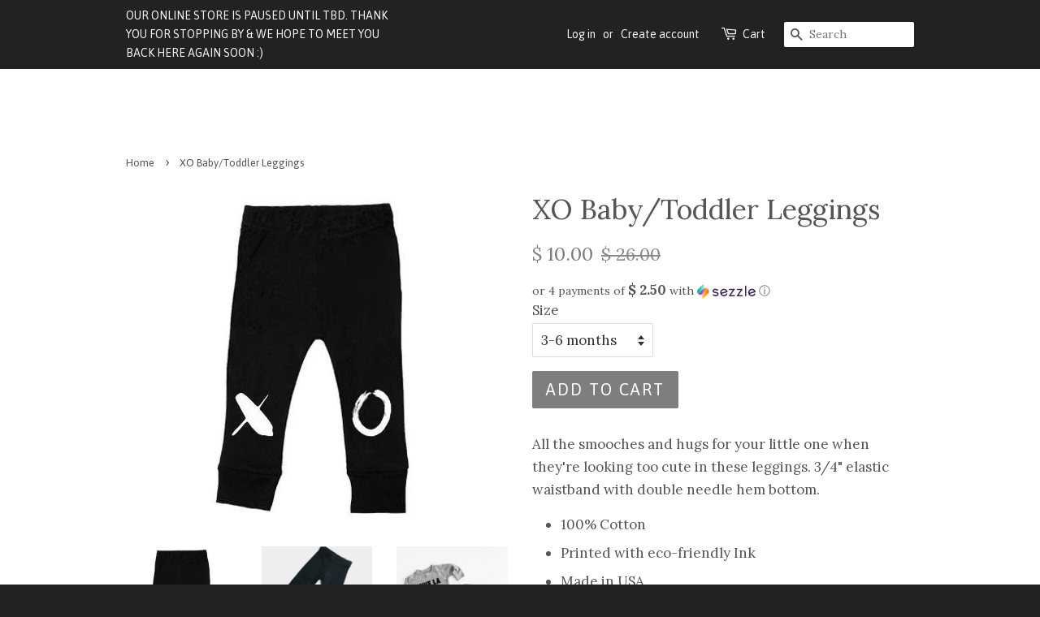

--- FILE ---
content_type: text/html; charset=utf-8
request_url: https://www.shopyouandme.com/products/xo-baby-toddler-leggings
body_size: 14341
content:
<!doctype html>
<!--[if lt IE 7]><html class="no-js lt-ie9 lt-ie8 lt-ie7" lang="en"> <![endif]-->
<!--[if IE 7]><html class="no-js lt-ie9 lt-ie8" lang="en"> <![endif]-->
<!--[if IE 8]><html class="no-js lt-ie9" lang="en"> <![endif]-->
<!--[if IE 9 ]><html class="ie9 no-js"> <![endif]-->
<!--[if (gt IE 9)|!(IE)]><!--> <html class="no-js"> <!--<![endif]-->
<head>

  <!-- Basic page needs ================================================== -->
  <meta charset="utf-8">
  <meta http-equiv="X-UA-Compatible" content="IE=edge,chrome=1">

  

  <!-- Title and description ================================================== -->
  <title>
  XO Baby/Toddler Leggings &ndash; You &amp; Me
  </title>

  
  <meta name="description" content="All the smooches and hugs for your little one when they&#39;re looking too cute in these leggings. 3/4&quot; elastic waistband with double needle hem bottom. 100% Cotton Printed with eco-friendly Ink Made in USA">
  

  <!-- Social meta ================================================== -->
  

  <meta property="og:type" content="product">
  <meta property="og:title" content="XO Baby/Toddler Leggings">
  <meta property="og:url" content="https://www.shopyouandme.com/products/xo-baby-toddler-leggings">
  
  <meta property="og:image" content="http://www.shopyouandme.com/cdn/shop/products/49596031_2021498937929939_6031613360515055616_n_grande.jpg?v=1613328615">
  <meta property="og:image:secure_url" content="https://www.shopyouandme.com/cdn/shop/products/49596031_2021498937929939_6031613360515055616_n_grande.jpg?v=1613328615">
  
  <meta property="og:image" content="http://www.shopyouandme.com/cdn/shop/products/50027873_2042467012499798_849416566893182976_o_grande.jpg?v=1613328594">
  <meta property="og:image:secure_url" content="https://www.shopyouandme.com/cdn/shop/products/50027873_2042467012499798_849416566893182976_o_grande.jpg?v=1613328594">
  
  <meta property="og:image" content="http://www.shopyouandme.com/cdn/shop/products/xo_leggings_1024x1024_b5042788-3a44-45eb-a197-6d7b927f3cdf_grande.jpg?v=1611676000">
  <meta property="og:image:secure_url" content="https://www.shopyouandme.com/cdn/shop/products/xo_leggings_1024x1024_b5042788-3a44-45eb-a197-6d7b927f3cdf_grande.jpg?v=1611676000">
  
  <meta property="og:price:amount" content="10.00">
  <meta property="og:price:currency" content="USD">



  <meta property="og:description" content="All the smooches and hugs for your little one when they&#39;re looking too cute in these leggings. 3/4&quot; elastic waistband with double needle hem bottom. 100% Cotton Printed with eco-friendly Ink Made in USA">


<meta property="og:site_name" content="You &amp; Me">


  <meta name="twitter:card" content="summary">



  <meta name="twitter:title" content="XO Baby/Toddler Leggings">
  <meta name="twitter:description" content="All the smooches and hugs for your little one when they&#39;re looking too cute in these leggings. 3/4&quot; elastic waistband with double needle hem bottom.

100% Cotton
Printed with eco-friendly Ink
Made in ">
  <meta name="twitter:image" content="https://www.shopyouandme.com/cdn/shop/products/xo_leggings_1024x1024_b5042788-3a44-45eb-a197-6d7b927f3cdf_large.jpg?v=1611676000">
  <meta name="twitter:image:width" content="480">
  <meta name="twitter:image:height" content="480">



  <!-- Helpers ================================================== -->
  <link rel="canonical" href="https://www.shopyouandme.com/products/xo-baby-toddler-leggings">
  <meta name="viewport" content="width=device-width,initial-scale=1">
  <meta name="theme-color" content="#7c7e7f">

  <!-- CSS ================================================== -->
  <link href="//www.shopyouandme.com/cdn/shop/t/2/assets/timber.scss.css?v=27310696016199410471700222652" rel="stylesheet" type="text/css" media="all" />
  <link href="//www.shopyouandme.com/cdn/shop/t/2/assets/theme.scss.css?v=73681348402298285581709747298" rel="stylesheet" type="text/css" media="all" />

  
  
  
  <link href="//fonts.googleapis.com/css?family=Lora:400,700" rel="stylesheet" type="text/css" media="all" />


  


  
    
    
    <link href="//fonts.googleapis.com/css?family=Asap:400" rel="stylesheet" type="text/css" media="all" />
  



  <!-- Header hook for plugins ================================================== -->
  <script>window.performance && window.performance.mark && window.performance.mark('shopify.content_for_header.start');</script><meta id="shopify-digital-wallet" name="shopify-digital-wallet" content="/12292204/digital_wallets/dialog">
<meta name="shopify-checkout-api-token" content="e64db4f591b2dd7e9cbb44cc9c912bc9">
<meta id="in-context-paypal-metadata" data-shop-id="12292204" data-venmo-supported="true" data-environment="production" data-locale="en_US" data-paypal-v4="true" data-currency="USD">
<link rel="alternate" type="application/json+oembed" href="https://www.shopyouandme.com/products/xo-baby-toddler-leggings.oembed">
<script async="async" src="/checkouts/internal/preloads.js?locale=en-US"></script>
<link rel="preconnect" href="https://shop.app" crossorigin="anonymous">
<script async="async" src="https://shop.app/checkouts/internal/preloads.js?locale=en-US&shop_id=12292204" crossorigin="anonymous"></script>
<script id="apple-pay-shop-capabilities" type="application/json">{"shopId":12292204,"countryCode":"US","currencyCode":"USD","merchantCapabilities":["supports3DS"],"merchantId":"gid:\/\/shopify\/Shop\/12292204","merchantName":"You \u0026 Me","requiredBillingContactFields":["postalAddress","email","phone"],"requiredShippingContactFields":["postalAddress","email","phone"],"shippingType":"shipping","supportedNetworks":["visa","masterCard","amex","discover","elo","jcb"],"total":{"type":"pending","label":"You \u0026 Me","amount":"1.00"},"shopifyPaymentsEnabled":true,"supportsSubscriptions":true}</script>
<script id="shopify-features" type="application/json">{"accessToken":"e64db4f591b2dd7e9cbb44cc9c912bc9","betas":["rich-media-storefront-analytics"],"domain":"www.shopyouandme.com","predictiveSearch":true,"shopId":12292204,"locale":"en"}</script>
<script>var Shopify = Shopify || {};
Shopify.shop = "the-look-shop.myshopify.com";
Shopify.locale = "en";
Shopify.currency = {"active":"USD","rate":"1.0"};
Shopify.country = "US";
Shopify.theme = {"name":"minimal","id":98295619,"schema_name":null,"schema_version":null,"theme_store_id":null,"role":"main"};
Shopify.theme.handle = "null";
Shopify.theme.style = {"id":null,"handle":null};
Shopify.cdnHost = "www.shopyouandme.com/cdn";
Shopify.routes = Shopify.routes || {};
Shopify.routes.root = "/";</script>
<script type="module">!function(o){(o.Shopify=o.Shopify||{}).modules=!0}(window);</script>
<script>!function(o){function n(){var o=[];function n(){o.push(Array.prototype.slice.apply(arguments))}return n.q=o,n}var t=o.Shopify=o.Shopify||{};t.loadFeatures=n(),t.autoloadFeatures=n()}(window);</script>
<script>
  window.ShopifyPay = window.ShopifyPay || {};
  window.ShopifyPay.apiHost = "shop.app\/pay";
  window.ShopifyPay.redirectState = null;
</script>
<script id="shop-js-analytics" type="application/json">{"pageType":"product"}</script>
<script defer="defer" async type="module" src="//www.shopyouandme.com/cdn/shopifycloud/shop-js/modules/v2/client.init-shop-cart-sync_BdyHc3Nr.en.esm.js"></script>
<script defer="defer" async type="module" src="//www.shopyouandme.com/cdn/shopifycloud/shop-js/modules/v2/chunk.common_Daul8nwZ.esm.js"></script>
<script type="module">
  await import("//www.shopyouandme.com/cdn/shopifycloud/shop-js/modules/v2/client.init-shop-cart-sync_BdyHc3Nr.en.esm.js");
await import("//www.shopyouandme.com/cdn/shopifycloud/shop-js/modules/v2/chunk.common_Daul8nwZ.esm.js");

  window.Shopify.SignInWithShop?.initShopCartSync?.({"fedCMEnabled":true,"windoidEnabled":true});

</script>
<script>
  window.Shopify = window.Shopify || {};
  if (!window.Shopify.featureAssets) window.Shopify.featureAssets = {};
  window.Shopify.featureAssets['shop-js'] = {"shop-cart-sync":["modules/v2/client.shop-cart-sync_QYOiDySF.en.esm.js","modules/v2/chunk.common_Daul8nwZ.esm.js"],"init-fed-cm":["modules/v2/client.init-fed-cm_DchLp9rc.en.esm.js","modules/v2/chunk.common_Daul8nwZ.esm.js"],"shop-button":["modules/v2/client.shop-button_OV7bAJc5.en.esm.js","modules/v2/chunk.common_Daul8nwZ.esm.js"],"init-windoid":["modules/v2/client.init-windoid_DwxFKQ8e.en.esm.js","modules/v2/chunk.common_Daul8nwZ.esm.js"],"shop-cash-offers":["modules/v2/client.shop-cash-offers_DWtL6Bq3.en.esm.js","modules/v2/chunk.common_Daul8nwZ.esm.js","modules/v2/chunk.modal_CQq8HTM6.esm.js"],"shop-toast-manager":["modules/v2/client.shop-toast-manager_CX9r1SjA.en.esm.js","modules/v2/chunk.common_Daul8nwZ.esm.js"],"init-shop-email-lookup-coordinator":["modules/v2/client.init-shop-email-lookup-coordinator_UhKnw74l.en.esm.js","modules/v2/chunk.common_Daul8nwZ.esm.js"],"pay-button":["modules/v2/client.pay-button_DzxNnLDY.en.esm.js","modules/v2/chunk.common_Daul8nwZ.esm.js"],"avatar":["modules/v2/client.avatar_BTnouDA3.en.esm.js"],"init-shop-cart-sync":["modules/v2/client.init-shop-cart-sync_BdyHc3Nr.en.esm.js","modules/v2/chunk.common_Daul8nwZ.esm.js"],"shop-login-button":["modules/v2/client.shop-login-button_D8B466_1.en.esm.js","modules/v2/chunk.common_Daul8nwZ.esm.js","modules/v2/chunk.modal_CQq8HTM6.esm.js"],"init-customer-accounts-sign-up":["modules/v2/client.init-customer-accounts-sign-up_C8fpPm4i.en.esm.js","modules/v2/client.shop-login-button_D8B466_1.en.esm.js","modules/v2/chunk.common_Daul8nwZ.esm.js","modules/v2/chunk.modal_CQq8HTM6.esm.js"],"init-shop-for-new-customer-accounts":["modules/v2/client.init-shop-for-new-customer-accounts_CVTO0Ztu.en.esm.js","modules/v2/client.shop-login-button_D8B466_1.en.esm.js","modules/v2/chunk.common_Daul8nwZ.esm.js","modules/v2/chunk.modal_CQq8HTM6.esm.js"],"init-customer-accounts":["modules/v2/client.init-customer-accounts_dRgKMfrE.en.esm.js","modules/v2/client.shop-login-button_D8B466_1.en.esm.js","modules/v2/chunk.common_Daul8nwZ.esm.js","modules/v2/chunk.modal_CQq8HTM6.esm.js"],"shop-follow-button":["modules/v2/client.shop-follow-button_CkZpjEct.en.esm.js","modules/v2/chunk.common_Daul8nwZ.esm.js","modules/v2/chunk.modal_CQq8HTM6.esm.js"],"lead-capture":["modules/v2/client.lead-capture_BntHBhfp.en.esm.js","modules/v2/chunk.common_Daul8nwZ.esm.js","modules/v2/chunk.modal_CQq8HTM6.esm.js"],"checkout-modal":["modules/v2/client.checkout-modal_CfxcYbTm.en.esm.js","modules/v2/chunk.common_Daul8nwZ.esm.js","modules/v2/chunk.modal_CQq8HTM6.esm.js"],"shop-login":["modules/v2/client.shop-login_Da4GZ2H6.en.esm.js","modules/v2/chunk.common_Daul8nwZ.esm.js","modules/v2/chunk.modal_CQq8HTM6.esm.js"],"payment-terms":["modules/v2/client.payment-terms_MV4M3zvL.en.esm.js","modules/v2/chunk.common_Daul8nwZ.esm.js","modules/v2/chunk.modal_CQq8HTM6.esm.js"]};
</script>
<script>(function() {
  var isLoaded = false;
  function asyncLoad() {
    if (isLoaded) return;
    isLoaded = true;
    var urls = ["https:\/\/js.smile.io\/v1\/smile-shopify.js?shop=the-look-shop.myshopify.com","https:\/\/static.klaviyo.com\/onsite\/js\/P53M6y\/klaviyo.js?company_id=P53M6y\u0026shop=the-look-shop.myshopify.com"];
    for (var i = 0; i < urls.length; i++) {
      var s = document.createElement('script');
      s.type = 'text/javascript';
      s.async = true;
      s.src = urls[i];
      var x = document.getElementsByTagName('script')[0];
      x.parentNode.insertBefore(s, x);
    }
  };
  if(window.attachEvent) {
    window.attachEvent('onload', asyncLoad);
  } else {
    window.addEventListener('load', asyncLoad, false);
  }
})();</script>
<script id="__st">var __st={"a":12292204,"offset":-18000,"reqid":"8a949038-5711-4185-a1b2-586bdc543ec7-1768945697","pageurl":"www.shopyouandme.com\/products\/xo-baby-toddler-leggings","u":"3ed36650a488","p":"product","rtyp":"product","rid":4737482686547};</script>
<script>window.ShopifyPaypalV4VisibilityTracking = true;</script>
<script id="captcha-bootstrap">!function(){'use strict';const t='contact',e='account',n='new_comment',o=[[t,t],['blogs',n],['comments',n],[t,'customer']],c=[[e,'customer_login'],[e,'guest_login'],[e,'recover_customer_password'],[e,'create_customer']],r=t=>t.map((([t,e])=>`form[action*='/${t}']:not([data-nocaptcha='true']) input[name='form_type'][value='${e}']`)).join(','),a=t=>()=>t?[...document.querySelectorAll(t)].map((t=>t.form)):[];function s(){const t=[...o],e=r(t);return a(e)}const i='password',u='form_key',d=['recaptcha-v3-token','g-recaptcha-response','h-captcha-response',i],f=()=>{try{return window.sessionStorage}catch{return}},m='__shopify_v',_=t=>t.elements[u];function p(t,e,n=!1){try{const o=window.sessionStorage,c=JSON.parse(o.getItem(e)),{data:r}=function(t){const{data:e,action:n}=t;return t[m]||n?{data:e,action:n}:{data:t,action:n}}(c);for(const[e,n]of Object.entries(r))t.elements[e]&&(t.elements[e].value=n);n&&o.removeItem(e)}catch(o){console.error('form repopulation failed',{error:o})}}const l='form_type',E='cptcha';function T(t){t.dataset[E]=!0}const w=window,h=w.document,L='Shopify',v='ce_forms',y='captcha';let A=!1;((t,e)=>{const n=(g='f06e6c50-85a8-45c8-87d0-21a2b65856fe',I='https://cdn.shopify.com/shopifycloud/storefront-forms-hcaptcha/ce_storefront_forms_captcha_hcaptcha.v1.5.2.iife.js',D={infoText:'Protected by hCaptcha',privacyText:'Privacy',termsText:'Terms'},(t,e,n)=>{const o=w[L][v],c=o.bindForm;if(c)return c(t,g,e,D).then(n);var r;o.q.push([[t,g,e,D],n]),r=I,A||(h.body.append(Object.assign(h.createElement('script'),{id:'captcha-provider',async:!0,src:r})),A=!0)});var g,I,D;w[L]=w[L]||{},w[L][v]=w[L][v]||{},w[L][v].q=[],w[L][y]=w[L][y]||{},w[L][y].protect=function(t,e){n(t,void 0,e),T(t)},Object.freeze(w[L][y]),function(t,e,n,w,h,L){const[v,y,A,g]=function(t,e,n){const i=e?o:[],u=t?c:[],d=[...i,...u],f=r(d),m=r(i),_=r(d.filter((([t,e])=>n.includes(e))));return[a(f),a(m),a(_),s()]}(w,h,L),I=t=>{const e=t.target;return e instanceof HTMLFormElement?e:e&&e.form},D=t=>v().includes(t);t.addEventListener('submit',(t=>{const e=I(t);if(!e)return;const n=D(e)&&!e.dataset.hcaptchaBound&&!e.dataset.recaptchaBound,o=_(e),c=g().includes(e)&&(!o||!o.value);(n||c)&&t.preventDefault(),c&&!n&&(function(t){try{if(!f())return;!function(t){const e=f();if(!e)return;const n=_(t);if(!n)return;const o=n.value;o&&e.removeItem(o)}(t);const e=Array.from(Array(32),(()=>Math.random().toString(36)[2])).join('');!function(t,e){_(t)||t.append(Object.assign(document.createElement('input'),{type:'hidden',name:u})),t.elements[u].value=e}(t,e),function(t,e){const n=f();if(!n)return;const o=[...t.querySelectorAll(`input[type='${i}']`)].map((({name:t})=>t)),c=[...d,...o],r={};for(const[a,s]of new FormData(t).entries())c.includes(a)||(r[a]=s);n.setItem(e,JSON.stringify({[m]:1,action:t.action,data:r}))}(t,e)}catch(e){console.error('failed to persist form',e)}}(e),e.submit())}));const S=(t,e)=>{t&&!t.dataset[E]&&(n(t,e.some((e=>e===t))),T(t))};for(const o of['focusin','change'])t.addEventListener(o,(t=>{const e=I(t);D(e)&&S(e,y())}));const B=e.get('form_key'),M=e.get(l),P=B&&M;t.addEventListener('DOMContentLoaded',(()=>{const t=y();if(P)for(const e of t)e.elements[l].value===M&&p(e,B);[...new Set([...A(),...v().filter((t=>'true'===t.dataset.shopifyCaptcha))])].forEach((e=>S(e,t)))}))}(h,new URLSearchParams(w.location.search),n,t,e,['guest_login'])})(!0,!0)}();</script>
<script integrity="sha256-4kQ18oKyAcykRKYeNunJcIwy7WH5gtpwJnB7kiuLZ1E=" data-source-attribution="shopify.loadfeatures" defer="defer" src="//www.shopyouandme.com/cdn/shopifycloud/storefront/assets/storefront/load_feature-a0a9edcb.js" crossorigin="anonymous"></script>
<script crossorigin="anonymous" defer="defer" src="//www.shopyouandme.com/cdn/shopifycloud/storefront/assets/shopify_pay/storefront-65b4c6d7.js?v=20250812"></script>
<script data-source-attribution="shopify.dynamic_checkout.dynamic.init">var Shopify=Shopify||{};Shopify.PaymentButton=Shopify.PaymentButton||{isStorefrontPortableWallets:!0,init:function(){window.Shopify.PaymentButton.init=function(){};var t=document.createElement("script");t.src="https://www.shopyouandme.com/cdn/shopifycloud/portable-wallets/latest/portable-wallets.en.js",t.type="module",document.head.appendChild(t)}};
</script>
<script data-source-attribution="shopify.dynamic_checkout.buyer_consent">
  function portableWalletsHideBuyerConsent(e){var t=document.getElementById("shopify-buyer-consent"),n=document.getElementById("shopify-subscription-policy-button");t&&n&&(t.classList.add("hidden"),t.setAttribute("aria-hidden","true"),n.removeEventListener("click",e))}function portableWalletsShowBuyerConsent(e){var t=document.getElementById("shopify-buyer-consent"),n=document.getElementById("shopify-subscription-policy-button");t&&n&&(t.classList.remove("hidden"),t.removeAttribute("aria-hidden"),n.addEventListener("click",e))}window.Shopify?.PaymentButton&&(window.Shopify.PaymentButton.hideBuyerConsent=portableWalletsHideBuyerConsent,window.Shopify.PaymentButton.showBuyerConsent=portableWalletsShowBuyerConsent);
</script>
<script data-source-attribution="shopify.dynamic_checkout.cart.bootstrap">document.addEventListener("DOMContentLoaded",(function(){function t(){return document.querySelector("shopify-accelerated-checkout-cart, shopify-accelerated-checkout")}if(t())Shopify.PaymentButton.init();else{new MutationObserver((function(e,n){t()&&(Shopify.PaymentButton.init(),n.disconnect())})).observe(document.body,{childList:!0,subtree:!0})}}));
</script>
<link id="shopify-accelerated-checkout-styles" rel="stylesheet" media="screen" href="https://www.shopyouandme.com/cdn/shopifycloud/portable-wallets/latest/accelerated-checkout-backwards-compat.css" crossorigin="anonymous">
<style id="shopify-accelerated-checkout-cart">
        #shopify-buyer-consent {
  margin-top: 1em;
  display: inline-block;
  width: 100%;
}

#shopify-buyer-consent.hidden {
  display: none;
}

#shopify-subscription-policy-button {
  background: none;
  border: none;
  padding: 0;
  text-decoration: underline;
  font-size: inherit;
  cursor: pointer;
}

#shopify-subscription-policy-button::before {
  box-shadow: none;
}

      </style>

<script>window.performance && window.performance.mark && window.performance.mark('shopify.content_for_header.end');</script>

  

<!--[if lt IE 9]>
<script src="//cdnjs.cloudflare.com/ajax/libs/html5shiv/3.7.2/html5shiv.min.js" type="text/javascript"></script>
<script src="//www.shopyouandme.com/cdn/shop/t/2/assets/respond.min.js?v=52248677837542619231459342873" type="text/javascript"></script>
<link href="//www.shopyouandme.com/cdn/shop/t/2/assets/respond-proxy.html" id="respond-proxy" rel="respond-proxy" />
<link href="//www.shopyouandme.com/search?q=04ec8054255b5d41c17c92cbca84219e" id="respond-redirect" rel="respond-redirect" />
<script src="//www.shopyouandme.com/search?q=04ec8054255b5d41c17c92cbca84219e" type="text/javascript"></script>
<![endif]-->



  <script src="//ajax.googleapis.com/ajax/libs/jquery/1.11.0/jquery.min.js" type="text/javascript"></script>
  <script src="//www.shopyouandme.com/cdn/shop/t/2/assets/modernizr.min.js?v=26620055551102246001459342873" type="text/javascript"></script>

  
  

<link href="https://monorail-edge.shopifysvc.com" rel="dns-prefetch">
<script>(function(){if ("sendBeacon" in navigator && "performance" in window) {try {var session_token_from_headers = performance.getEntriesByType('navigation')[0].serverTiming.find(x => x.name == '_s').description;} catch {var session_token_from_headers = undefined;}var session_cookie_matches = document.cookie.match(/_shopify_s=([^;]*)/);var session_token_from_cookie = session_cookie_matches && session_cookie_matches.length === 2 ? session_cookie_matches[1] : "";var session_token = session_token_from_headers || session_token_from_cookie || "";function handle_abandonment_event(e) {var entries = performance.getEntries().filter(function(entry) {return /monorail-edge.shopifysvc.com/.test(entry.name);});if (!window.abandonment_tracked && entries.length === 0) {window.abandonment_tracked = true;var currentMs = Date.now();var navigation_start = performance.timing.navigationStart;var payload = {shop_id: 12292204,url: window.location.href,navigation_start,duration: currentMs - navigation_start,session_token,page_type: "product"};window.navigator.sendBeacon("https://monorail-edge.shopifysvc.com/v1/produce", JSON.stringify({schema_id: "online_store_buyer_site_abandonment/1.1",payload: payload,metadata: {event_created_at_ms: currentMs,event_sent_at_ms: currentMs}}));}}window.addEventListener('pagehide', handle_abandonment_event);}}());</script>
<script id="web-pixels-manager-setup">(function e(e,d,r,n,o){if(void 0===o&&(o={}),!Boolean(null===(a=null===(i=window.Shopify)||void 0===i?void 0:i.analytics)||void 0===a?void 0:a.replayQueue)){var i,a;window.Shopify=window.Shopify||{};var t=window.Shopify;t.analytics=t.analytics||{};var s=t.analytics;s.replayQueue=[],s.publish=function(e,d,r){return s.replayQueue.push([e,d,r]),!0};try{self.performance.mark("wpm:start")}catch(e){}var l=function(){var e={modern:/Edge?\/(1{2}[4-9]|1[2-9]\d|[2-9]\d{2}|\d{4,})\.\d+(\.\d+|)|Firefox\/(1{2}[4-9]|1[2-9]\d|[2-9]\d{2}|\d{4,})\.\d+(\.\d+|)|Chrom(ium|e)\/(9{2}|\d{3,})\.\d+(\.\d+|)|(Maci|X1{2}).+ Version\/(15\.\d+|(1[6-9]|[2-9]\d|\d{3,})\.\d+)([,.]\d+|)( \(\w+\)|)( Mobile\/\w+|) Safari\/|Chrome.+OPR\/(9{2}|\d{3,})\.\d+\.\d+|(CPU[ +]OS|iPhone[ +]OS|CPU[ +]iPhone|CPU IPhone OS|CPU iPad OS)[ +]+(15[._]\d+|(1[6-9]|[2-9]\d|\d{3,})[._]\d+)([._]\d+|)|Android:?[ /-](13[3-9]|1[4-9]\d|[2-9]\d{2}|\d{4,})(\.\d+|)(\.\d+|)|Android.+Firefox\/(13[5-9]|1[4-9]\d|[2-9]\d{2}|\d{4,})\.\d+(\.\d+|)|Android.+Chrom(ium|e)\/(13[3-9]|1[4-9]\d|[2-9]\d{2}|\d{4,})\.\d+(\.\d+|)|SamsungBrowser\/([2-9]\d|\d{3,})\.\d+/,legacy:/Edge?\/(1[6-9]|[2-9]\d|\d{3,})\.\d+(\.\d+|)|Firefox\/(5[4-9]|[6-9]\d|\d{3,})\.\d+(\.\d+|)|Chrom(ium|e)\/(5[1-9]|[6-9]\d|\d{3,})\.\d+(\.\d+|)([\d.]+$|.*Safari\/(?![\d.]+ Edge\/[\d.]+$))|(Maci|X1{2}).+ Version\/(10\.\d+|(1[1-9]|[2-9]\d|\d{3,})\.\d+)([,.]\d+|)( \(\w+\)|)( Mobile\/\w+|) Safari\/|Chrome.+OPR\/(3[89]|[4-9]\d|\d{3,})\.\d+\.\d+|(CPU[ +]OS|iPhone[ +]OS|CPU[ +]iPhone|CPU IPhone OS|CPU iPad OS)[ +]+(10[._]\d+|(1[1-9]|[2-9]\d|\d{3,})[._]\d+)([._]\d+|)|Android:?[ /-](13[3-9]|1[4-9]\d|[2-9]\d{2}|\d{4,})(\.\d+|)(\.\d+|)|Mobile Safari.+OPR\/([89]\d|\d{3,})\.\d+\.\d+|Android.+Firefox\/(13[5-9]|1[4-9]\d|[2-9]\d{2}|\d{4,})\.\d+(\.\d+|)|Android.+Chrom(ium|e)\/(13[3-9]|1[4-9]\d|[2-9]\d{2}|\d{4,})\.\d+(\.\d+|)|Android.+(UC? ?Browser|UCWEB|U3)[ /]?(15\.([5-9]|\d{2,})|(1[6-9]|[2-9]\d|\d{3,})\.\d+)\.\d+|SamsungBrowser\/(5\.\d+|([6-9]|\d{2,})\.\d+)|Android.+MQ{2}Browser\/(14(\.(9|\d{2,})|)|(1[5-9]|[2-9]\d|\d{3,})(\.\d+|))(\.\d+|)|K[Aa][Ii]OS\/(3\.\d+|([4-9]|\d{2,})\.\d+)(\.\d+|)/},d=e.modern,r=e.legacy,n=navigator.userAgent;return n.match(d)?"modern":n.match(r)?"legacy":"unknown"}(),u="modern"===l?"modern":"legacy",c=(null!=n?n:{modern:"",legacy:""})[u],f=function(e){return[e.baseUrl,"/wpm","/b",e.hashVersion,"modern"===e.buildTarget?"m":"l",".js"].join("")}({baseUrl:d,hashVersion:r,buildTarget:u}),m=function(e){var d=e.version,r=e.bundleTarget,n=e.surface,o=e.pageUrl,i=e.monorailEndpoint;return{emit:function(e){var a=e.status,t=e.errorMsg,s=(new Date).getTime(),l=JSON.stringify({metadata:{event_sent_at_ms:s},events:[{schema_id:"web_pixels_manager_load/3.1",payload:{version:d,bundle_target:r,page_url:o,status:a,surface:n,error_msg:t},metadata:{event_created_at_ms:s}}]});if(!i)return console&&console.warn&&console.warn("[Web Pixels Manager] No Monorail endpoint provided, skipping logging."),!1;try{return self.navigator.sendBeacon.bind(self.navigator)(i,l)}catch(e){}var u=new XMLHttpRequest;try{return u.open("POST",i,!0),u.setRequestHeader("Content-Type","text/plain"),u.send(l),!0}catch(e){return console&&console.warn&&console.warn("[Web Pixels Manager] Got an unhandled error while logging to Monorail."),!1}}}}({version:r,bundleTarget:l,surface:e.surface,pageUrl:self.location.href,monorailEndpoint:e.monorailEndpoint});try{o.browserTarget=l,function(e){var d=e.src,r=e.async,n=void 0===r||r,o=e.onload,i=e.onerror,a=e.sri,t=e.scriptDataAttributes,s=void 0===t?{}:t,l=document.createElement("script"),u=document.querySelector("head"),c=document.querySelector("body");if(l.async=n,l.src=d,a&&(l.integrity=a,l.crossOrigin="anonymous"),s)for(var f in s)if(Object.prototype.hasOwnProperty.call(s,f))try{l.dataset[f]=s[f]}catch(e){}if(o&&l.addEventListener("load",o),i&&l.addEventListener("error",i),u)u.appendChild(l);else{if(!c)throw new Error("Did not find a head or body element to append the script");c.appendChild(l)}}({src:f,async:!0,onload:function(){if(!function(){var e,d;return Boolean(null===(d=null===(e=window.Shopify)||void 0===e?void 0:e.analytics)||void 0===d?void 0:d.initialized)}()){var d=window.webPixelsManager.init(e)||void 0;if(d){var r=window.Shopify.analytics;r.replayQueue.forEach((function(e){var r=e[0],n=e[1],o=e[2];d.publishCustomEvent(r,n,o)})),r.replayQueue=[],r.publish=d.publishCustomEvent,r.visitor=d.visitor,r.initialized=!0}}},onerror:function(){return m.emit({status:"failed",errorMsg:"".concat(f," has failed to load")})},sri:function(e){var d=/^sha384-[A-Za-z0-9+/=]+$/;return"string"==typeof e&&d.test(e)}(c)?c:"",scriptDataAttributes:o}),m.emit({status:"loading"})}catch(e){m.emit({status:"failed",errorMsg:(null==e?void 0:e.message)||"Unknown error"})}}})({shopId: 12292204,storefrontBaseUrl: "https://www.shopyouandme.com",extensionsBaseUrl: "https://extensions.shopifycdn.com/cdn/shopifycloud/web-pixels-manager",monorailEndpoint: "https://monorail-edge.shopifysvc.com/unstable/produce_batch",surface: "storefront-renderer",enabledBetaFlags: ["2dca8a86"],webPixelsConfigList: [{"id":"160235603","configuration":"{\"pixel_id\":\"275124746547985\",\"pixel_type\":\"facebook_pixel\",\"metaapp_system_user_token\":\"-\"}","eventPayloadVersion":"v1","runtimeContext":"OPEN","scriptVersion":"ca16bc87fe92b6042fbaa3acc2fbdaa6","type":"APP","apiClientId":2329312,"privacyPurposes":["ANALYTICS","MARKETING","SALE_OF_DATA"],"dataSharingAdjustments":{"protectedCustomerApprovalScopes":["read_customer_address","read_customer_email","read_customer_name","read_customer_personal_data","read_customer_phone"]}},{"id":"shopify-app-pixel","configuration":"{}","eventPayloadVersion":"v1","runtimeContext":"STRICT","scriptVersion":"0450","apiClientId":"shopify-pixel","type":"APP","privacyPurposes":["ANALYTICS","MARKETING"]},{"id":"shopify-custom-pixel","eventPayloadVersion":"v1","runtimeContext":"LAX","scriptVersion":"0450","apiClientId":"shopify-pixel","type":"CUSTOM","privacyPurposes":["ANALYTICS","MARKETING"]}],isMerchantRequest: false,initData: {"shop":{"name":"You \u0026 Me","paymentSettings":{"currencyCode":"USD"},"myshopifyDomain":"the-look-shop.myshopify.com","countryCode":"US","storefrontUrl":"https:\/\/www.shopyouandme.com"},"customer":null,"cart":null,"checkout":null,"productVariants":[{"price":{"amount":10.0,"currencyCode":"USD"},"product":{"title":"XO Baby\/Toddler Leggings","vendor":"Faire - Little Babe Designs","id":"4737482686547","untranslatedTitle":"XO Baby\/Toddler Leggings","url":"\/products\/xo-baby-toddler-leggings","type":"Baby\/Kids Clothing"},"id":"32381288349779","image":{"src":"\/\/www.shopyouandme.com\/cdn\/shop\/products\/xo_leggings_1024x1024_b5042788-3a44-45eb-a197-6d7b927f3cdf.jpg?v=1611676000"},"sku":"LITBABEDES-BOTTOMS-XOLEGG-3\/6M","title":"3-6 months","untranslatedTitle":"3-6 months"},{"price":{"amount":10.0,"currencyCode":"USD"},"product":{"title":"XO Baby\/Toddler Leggings","vendor":"Faire - Little Babe Designs","id":"4737482686547","untranslatedTitle":"XO Baby\/Toddler Leggings","url":"\/products\/xo-baby-toddler-leggings","type":"Baby\/Kids Clothing"},"id":"32381288382547","image":{"src":"\/\/www.shopyouandme.com\/cdn\/shop\/products\/xo_leggings_1024x1024_b5042788-3a44-45eb-a197-6d7b927f3cdf.jpg?v=1611676000"},"sku":"LITBABEDES-BOTTOMS-XOLEGG-6\/12M","title":"6-12 months","untranslatedTitle":"6-12 months"},{"price":{"amount":10.0,"currencyCode":"USD"},"product":{"title":"XO Baby\/Toddler Leggings","vendor":"Faire - Little Babe Designs","id":"4737482686547","untranslatedTitle":"XO Baby\/Toddler Leggings","url":"\/products\/xo-baby-toddler-leggings","type":"Baby\/Kids Clothing"},"id":"32381288415315","image":{"src":"\/\/www.shopyouandme.com\/cdn\/shop\/products\/xo_leggings_1024x1024_b5042788-3a44-45eb-a197-6d7b927f3cdf.jpg?v=1611676000"},"sku":"LITBABEDES-BOTTOMS-XOLEGG-12\/18M","title":"12-18 months","untranslatedTitle":"12-18 months"},{"price":{"amount":10.0,"currencyCode":"USD"},"product":{"title":"XO Baby\/Toddler Leggings","vendor":"Faire - Little Babe Designs","id":"4737482686547","untranslatedTitle":"XO Baby\/Toddler Leggings","url":"\/products\/xo-baby-toddler-leggings","type":"Baby\/Kids Clothing"},"id":"32381288448083","image":{"src":"\/\/www.shopyouandme.com\/cdn\/shop\/products\/xo_leggings_1024x1024_b5042788-3a44-45eb-a197-6d7b927f3cdf.jpg?v=1611676000"},"sku":"LITBABEDES-BOTTOMS-XOLEGG-18\/24M","title":"18-24 months","untranslatedTitle":"18-24 months"},{"price":{"amount":10.0,"currencyCode":"USD"},"product":{"title":"XO Baby\/Toddler Leggings","vendor":"Faire - Little Babe Designs","id":"4737482686547","untranslatedTitle":"XO Baby\/Toddler Leggings","url":"\/products\/xo-baby-toddler-leggings","type":"Baby\/Kids Clothing"},"id":"32381288480851","image":{"src":"\/\/www.shopyouandme.com\/cdn\/shop\/products\/xo_leggings_1024x1024_b5042788-3a44-45eb-a197-6d7b927f3cdf.jpg?v=1611676000"},"sku":"LITBABEDES-BOTTOMS-XOLEGG-3\/4T","title":"3\/4 years","untranslatedTitle":"3\/4 years"},{"price":{"amount":10.0,"currencyCode":"USD"},"product":{"title":"XO Baby\/Toddler Leggings","vendor":"Faire - Little Babe Designs","id":"4737482686547","untranslatedTitle":"XO Baby\/Toddler Leggings","url":"\/products\/xo-baby-toddler-leggings","type":"Baby\/Kids Clothing"},"id":"32381288513619","image":{"src":"\/\/www.shopyouandme.com\/cdn\/shop\/products\/xo_leggings_1024x1024_b5042788-3a44-45eb-a197-6d7b927f3cdf.jpg?v=1611676000"},"sku":"LITBABEDES-BOTTOMS-XOLEGG-5\/6T","title":"5\/6 years","untranslatedTitle":"5\/6 years"}],"purchasingCompany":null},},"https://www.shopyouandme.com/cdn","fcfee988w5aeb613cpc8e4bc33m6693e112",{"modern":"","legacy":""},{"shopId":"12292204","storefrontBaseUrl":"https:\/\/www.shopyouandme.com","extensionBaseUrl":"https:\/\/extensions.shopifycdn.com\/cdn\/shopifycloud\/web-pixels-manager","surface":"storefront-renderer","enabledBetaFlags":"[\"2dca8a86\"]","isMerchantRequest":"false","hashVersion":"fcfee988w5aeb613cpc8e4bc33m6693e112","publish":"custom","events":"[[\"page_viewed\",{}],[\"product_viewed\",{\"productVariant\":{\"price\":{\"amount\":10.0,\"currencyCode\":\"USD\"},\"product\":{\"title\":\"XO Baby\/Toddler Leggings\",\"vendor\":\"Faire - Little Babe Designs\",\"id\":\"4737482686547\",\"untranslatedTitle\":\"XO Baby\/Toddler Leggings\",\"url\":\"\/products\/xo-baby-toddler-leggings\",\"type\":\"Baby\/Kids Clothing\"},\"id\":\"32381288349779\",\"image\":{\"src\":\"\/\/www.shopyouandme.com\/cdn\/shop\/products\/xo_leggings_1024x1024_b5042788-3a44-45eb-a197-6d7b927f3cdf.jpg?v=1611676000\"},\"sku\":\"LITBABEDES-BOTTOMS-XOLEGG-3\/6M\",\"title\":\"3-6 months\",\"untranslatedTitle\":\"3-6 months\"}}]]"});</script><script>
  window.ShopifyAnalytics = window.ShopifyAnalytics || {};
  window.ShopifyAnalytics.meta = window.ShopifyAnalytics.meta || {};
  window.ShopifyAnalytics.meta.currency = 'USD';
  var meta = {"product":{"id":4737482686547,"gid":"gid:\/\/shopify\/Product\/4737482686547","vendor":"Faire - Little Babe Designs","type":"Baby\/Kids Clothing","handle":"xo-baby-toddler-leggings","variants":[{"id":32381288349779,"price":1000,"name":"XO Baby\/Toddler Leggings - 3-6 months","public_title":"3-6 months","sku":"LITBABEDES-BOTTOMS-XOLEGG-3\/6M"},{"id":32381288382547,"price":1000,"name":"XO Baby\/Toddler Leggings - 6-12 months","public_title":"6-12 months","sku":"LITBABEDES-BOTTOMS-XOLEGG-6\/12M"},{"id":32381288415315,"price":1000,"name":"XO Baby\/Toddler Leggings - 12-18 months","public_title":"12-18 months","sku":"LITBABEDES-BOTTOMS-XOLEGG-12\/18M"},{"id":32381288448083,"price":1000,"name":"XO Baby\/Toddler Leggings - 18-24 months","public_title":"18-24 months","sku":"LITBABEDES-BOTTOMS-XOLEGG-18\/24M"},{"id":32381288480851,"price":1000,"name":"XO Baby\/Toddler Leggings - 3\/4 years","public_title":"3\/4 years","sku":"LITBABEDES-BOTTOMS-XOLEGG-3\/4T"},{"id":32381288513619,"price":1000,"name":"XO Baby\/Toddler Leggings - 5\/6 years","public_title":"5\/6 years","sku":"LITBABEDES-BOTTOMS-XOLEGG-5\/6T"}],"remote":false},"page":{"pageType":"product","resourceType":"product","resourceId":4737482686547,"requestId":"8a949038-5711-4185-a1b2-586bdc543ec7-1768945697"}};
  for (var attr in meta) {
    window.ShopifyAnalytics.meta[attr] = meta[attr];
  }
</script>
<script class="analytics">
  (function () {
    var customDocumentWrite = function(content) {
      var jquery = null;

      if (window.jQuery) {
        jquery = window.jQuery;
      } else if (window.Checkout && window.Checkout.$) {
        jquery = window.Checkout.$;
      }

      if (jquery) {
        jquery('body').append(content);
      }
    };

    var hasLoggedConversion = function(token) {
      if (token) {
        return document.cookie.indexOf('loggedConversion=' + token) !== -1;
      }
      return false;
    }

    var setCookieIfConversion = function(token) {
      if (token) {
        var twoMonthsFromNow = new Date(Date.now());
        twoMonthsFromNow.setMonth(twoMonthsFromNow.getMonth() + 2);

        document.cookie = 'loggedConversion=' + token + '; expires=' + twoMonthsFromNow;
      }
    }

    var trekkie = window.ShopifyAnalytics.lib = window.trekkie = window.trekkie || [];
    if (trekkie.integrations) {
      return;
    }
    trekkie.methods = [
      'identify',
      'page',
      'ready',
      'track',
      'trackForm',
      'trackLink'
    ];
    trekkie.factory = function(method) {
      return function() {
        var args = Array.prototype.slice.call(arguments);
        args.unshift(method);
        trekkie.push(args);
        return trekkie;
      };
    };
    for (var i = 0; i < trekkie.methods.length; i++) {
      var key = trekkie.methods[i];
      trekkie[key] = trekkie.factory(key);
    }
    trekkie.load = function(config) {
      trekkie.config = config || {};
      trekkie.config.initialDocumentCookie = document.cookie;
      var first = document.getElementsByTagName('script')[0];
      var script = document.createElement('script');
      script.type = 'text/javascript';
      script.onerror = function(e) {
        var scriptFallback = document.createElement('script');
        scriptFallback.type = 'text/javascript';
        scriptFallback.onerror = function(error) {
                var Monorail = {
      produce: function produce(monorailDomain, schemaId, payload) {
        var currentMs = new Date().getTime();
        var event = {
          schema_id: schemaId,
          payload: payload,
          metadata: {
            event_created_at_ms: currentMs,
            event_sent_at_ms: currentMs
          }
        };
        return Monorail.sendRequest("https://" + monorailDomain + "/v1/produce", JSON.stringify(event));
      },
      sendRequest: function sendRequest(endpointUrl, payload) {
        // Try the sendBeacon API
        if (window && window.navigator && typeof window.navigator.sendBeacon === 'function' && typeof window.Blob === 'function' && !Monorail.isIos12()) {
          var blobData = new window.Blob([payload], {
            type: 'text/plain'
          });

          if (window.navigator.sendBeacon(endpointUrl, blobData)) {
            return true;
          } // sendBeacon was not successful

        } // XHR beacon

        var xhr = new XMLHttpRequest();

        try {
          xhr.open('POST', endpointUrl);
          xhr.setRequestHeader('Content-Type', 'text/plain');
          xhr.send(payload);
        } catch (e) {
          console.log(e);
        }

        return false;
      },
      isIos12: function isIos12() {
        return window.navigator.userAgent.lastIndexOf('iPhone; CPU iPhone OS 12_') !== -1 || window.navigator.userAgent.lastIndexOf('iPad; CPU OS 12_') !== -1;
      }
    };
    Monorail.produce('monorail-edge.shopifysvc.com',
      'trekkie_storefront_load_errors/1.1',
      {shop_id: 12292204,
      theme_id: 98295619,
      app_name: "storefront",
      context_url: window.location.href,
      source_url: "//www.shopyouandme.com/cdn/s/trekkie.storefront.cd680fe47e6c39ca5d5df5f0a32d569bc48c0f27.min.js"});

        };
        scriptFallback.async = true;
        scriptFallback.src = '//www.shopyouandme.com/cdn/s/trekkie.storefront.cd680fe47e6c39ca5d5df5f0a32d569bc48c0f27.min.js';
        first.parentNode.insertBefore(scriptFallback, first);
      };
      script.async = true;
      script.src = '//www.shopyouandme.com/cdn/s/trekkie.storefront.cd680fe47e6c39ca5d5df5f0a32d569bc48c0f27.min.js';
      first.parentNode.insertBefore(script, first);
    };
    trekkie.load(
      {"Trekkie":{"appName":"storefront","development":false,"defaultAttributes":{"shopId":12292204,"isMerchantRequest":null,"themeId":98295619,"themeCityHash":"10720352532523641651","contentLanguage":"en","currency":"USD","eventMetadataId":"a9d4037c-c6d2-4b5f-a11f-82eb98bccd57"},"isServerSideCookieWritingEnabled":true,"monorailRegion":"shop_domain","enabledBetaFlags":["65f19447"]},"Session Attribution":{},"S2S":{"facebookCapiEnabled":true,"source":"trekkie-storefront-renderer","apiClientId":580111}}
    );

    var loaded = false;
    trekkie.ready(function() {
      if (loaded) return;
      loaded = true;

      window.ShopifyAnalytics.lib = window.trekkie;

      var originalDocumentWrite = document.write;
      document.write = customDocumentWrite;
      try { window.ShopifyAnalytics.merchantGoogleAnalytics.call(this); } catch(error) {};
      document.write = originalDocumentWrite;

      window.ShopifyAnalytics.lib.page(null,{"pageType":"product","resourceType":"product","resourceId":4737482686547,"requestId":"8a949038-5711-4185-a1b2-586bdc543ec7-1768945697","shopifyEmitted":true});

      var match = window.location.pathname.match(/checkouts\/(.+)\/(thank_you|post_purchase)/)
      var token = match? match[1]: undefined;
      if (!hasLoggedConversion(token)) {
        setCookieIfConversion(token);
        window.ShopifyAnalytics.lib.track("Viewed Product",{"currency":"USD","variantId":32381288349779,"productId":4737482686547,"productGid":"gid:\/\/shopify\/Product\/4737482686547","name":"XO Baby\/Toddler Leggings - 3-6 months","price":"10.00","sku":"LITBABEDES-BOTTOMS-XOLEGG-3\/6M","brand":"Faire - Little Babe Designs","variant":"3-6 months","category":"Baby\/Kids Clothing","nonInteraction":true,"remote":false},undefined,undefined,{"shopifyEmitted":true});
      window.ShopifyAnalytics.lib.track("monorail:\/\/trekkie_storefront_viewed_product\/1.1",{"currency":"USD","variantId":32381288349779,"productId":4737482686547,"productGid":"gid:\/\/shopify\/Product\/4737482686547","name":"XO Baby\/Toddler Leggings - 3-6 months","price":"10.00","sku":"LITBABEDES-BOTTOMS-XOLEGG-3\/6M","brand":"Faire - Little Babe Designs","variant":"3-6 months","category":"Baby\/Kids Clothing","nonInteraction":true,"remote":false,"referer":"https:\/\/www.shopyouandme.com\/products\/xo-baby-toddler-leggings"});
      }
    });


        var eventsListenerScript = document.createElement('script');
        eventsListenerScript.async = true;
        eventsListenerScript.src = "//www.shopyouandme.com/cdn/shopifycloud/storefront/assets/shop_events_listener-3da45d37.js";
        document.getElementsByTagName('head')[0].appendChild(eventsListenerScript);

})();</script>
<script
  defer
  src="https://www.shopyouandme.com/cdn/shopifycloud/perf-kit/shopify-perf-kit-3.0.4.min.js"
  data-application="storefront-renderer"
  data-shop-id="12292204"
  data-render-region="gcp-us-central1"
  data-page-type="product"
  data-theme-instance-id="98295619"
  data-theme-name=""
  data-theme-version=""
  data-monorail-region="shop_domain"
  data-resource-timing-sampling-rate="10"
  data-shs="true"
  data-shs-beacon="true"
  data-shs-export-with-fetch="true"
  data-shs-logs-sample-rate="1"
  data-shs-beacon-endpoint="https://www.shopyouandme.com/api/collect"
></script>
</head>

<body id="xo-baby-toddler-leggings" class="template-product" >

  <div class="header-bar">
  <div class="wrapper medium-down--hide">
    <div class="post-large--display-table">

      
        <div class="header-bar__left post-large--display-table-cell">

          

          

          
            <div class="header-bar__module header-bar__message">
              OUR ONLINE STORE IS PAUSED UNTIL TBD. THANK YOU FOR STOPPING BY & WE HOPE TO MEET YOU BACK HERE AGAIN SOON :)
            </div>
          

        </div>
      

      <div class="header-bar__right post-large--display-table-cell">

        
          <ul class="header-bar__module header-bar__module--list">
            
              <li>
                <a href="/account/login" id="customer_login_link">Log in</a>
              </li>
              <li>or</li>
              <li>
                <a href="/account/register" id="customer_register_link">Create account</a>
              </li>  
            
          </ul>
        

        <div class="header-bar__module">
          <span class="header-bar__sep" aria-hidden="true"></span>
          <a href="/cart" class="cart-page-link">
            <span class="icon icon-cart header-bar__cart-icon" aria-hidden="true"></span>
          </a>
        </div>

        <div class="header-bar__module">
          <a href="/cart" class="cart-page-link">
            Cart
            <span class="cart-count header-bar__cart-count hidden-count">0</span>
          </a>
        </div>

        
          
            <div class="header-bar__module header-bar__search">
              


  <form action="/search" method="get" class="header-bar__search-form clearfix" role="search">
    
    <button type="submit" class="btn icon-fallback-text header-bar__search-submit">
      <span class="icon icon-search" aria-hidden="true"></span>
      <span class="fallback-text">Search</span>
    </button>
    <input type="search" name="q" value="" aria-label="Search" class="header-bar__search-input" placeholder="Search">
  </form>


            </div>
          
        

      </div>
    </div>
  </div>
  <div class="wrapper post-large--hide">
    <button type="button" class="mobile-nav-trigger" id="MobileNavTrigger">
      <span class="icon icon-hamburger" aria-hidden="true"></span>
      Menu
    </button>
    <a href="/cart" class="cart-page-link mobile-cart-page-link">
      <span class="icon icon-cart header-bar__cart-icon" aria-hidden="true"></span>
      Cart <span class="cart-count hidden-count">0</span>
    </a>
  </div>
  <ul id="MobileNav" class="mobile-nav post-large--hide">
  
  

  
    
      <li class="mobile-nav__link">
        <a href="/account/login" id="customer_login_link">Log in</a>
      </li>
      <li class="mobile-nav__link">
        <a href="/account/register" id="customer_register_link">Create account</a>
      </li>
    
  
  
  <li class="mobile-nav__link">
    
      <div class="header-bar__module header-bar__search">
        


  <form action="/search" method="get" class="header-bar__search-form clearfix" role="search">
    
    <button type="submit" class="btn icon-fallback-text header-bar__search-submit">
      <span class="icon icon-search" aria-hidden="true"></span>
      <span class="fallback-text">Search</span>
    </button>
    <input type="search" name="q" value="" aria-label="Search" class="header-bar__search-input" placeholder="Search">
  </form>


      </div>
    
  </li>
  
</ul>

</div>


  <header class="site-header" role="banner">
    <div class="wrapper">

      

      <div class="grid--full">
        
          
          
            <p class="header-message post-large--hide">
              <small>OUR ONLINE STORE IS PAUSED UNTIL TBD. THANK YOU FOR STOPPING BY & WE HOPE TO MEET YOU BACK HERE AGAIN SOON :)</small>
            </p>
          
        </div>
      </div>
      <div class="grid--full medium-down--hide">
        <div class="grid__item">
          
<ul class="site-nav" id="AccessibleNav">
  
</ul>

        </div>
      </div>

      

    </div>
  </header>

  <main class="wrapper main-content" role="main">
    <div class="grid">
        <div class="grid__item">
          <div itemscope itemtype="http://schema.org/Product">

  <meta itemprop="url" content="https://www.shopyouandme.com/products/xo-baby-toddler-leggings">
  <meta itemprop="image" content="//www.shopyouandme.com/cdn/shop/products/xo_leggings_1024x1024_b5042788-3a44-45eb-a197-6d7b927f3cdf_grande.jpg?v=1611676000">

  <div class="section-header section-header--breadcrumb">
    

<nav class="breadcrumb" role="navigation" aria-label="breadcrumbs">
  <a href="/" title="Back to the frontpage">Home</a>

  

    
    <span aria-hidden="true" class="breadcrumb__sep">&rsaquo;</span>
    <span>XO Baby/Toddler Leggings</span>

  
</nav>


  </div>

  <div class="product-single">
    <div class="grid product-single__hero">
      <div class="grid__item post-large--one-half">

        

          <div class="product-single__photos" id="ProductPhoto">
            
            <img src="//www.shopyouandme.com/cdn/shop/products/xo_leggings_1024x1024_b5042788-3a44-45eb-a197-6d7b927f3cdf_1024x1024.jpg?v=1611676000" alt="XO Baby/Toddler Leggings" id="ProductPhotoImg" data-image-id="15715709255763">
          </div>

          

            <ul class="product-single__thumbnails grid-uniform" id="ProductThumbs">
              
                <li class="grid__item wide--one-quarter large--one-third medium-down--one-third">
                  <a data-image-id="15715709255763" href="//www.shopyouandme.com/cdn/shop/products/xo_leggings_1024x1024_b5042788-3a44-45eb-a197-6d7b927f3cdf_1024x1024.jpg?v=1611676000" class="product-single__thumbnail">
                    <img src="//www.shopyouandme.com/cdn/shop/products/xo_leggings_1024x1024_b5042788-3a44-45eb-a197-6d7b927f3cdf_grande.jpg?v=1611676000" alt="XO Baby/Toddler Leggings">
                  </a>
                </li>
              
                <li class="grid__item wide--one-quarter large--one-third medium-down--one-third">
                  <a data-image-id="15850648797267" href="//www.shopyouandme.com/cdn/shop/products/50027873_2042467012499798_849416566893182976_o_1024x1024.jpg?v=1613328594" class="product-single__thumbnail">
                    <img src="//www.shopyouandme.com/cdn/shop/products/50027873_2042467012499798_849416566893182976_o_grande.jpg?v=1613328594" alt="XO Baby/Toddler Leggings">
                  </a>
                </li>
              
                <li class="grid__item wide--one-quarter large--one-third medium-down--one-third">
                  <a data-image-id="15850649682003" href="//www.shopyouandme.com/cdn/shop/products/49596031_2021498937929939_6031613360515055616_n_1024x1024.jpg?v=1613328615" class="product-single__thumbnail">
                    <img src="//www.shopyouandme.com/cdn/shop/products/49596031_2021498937929939_6031613360515055616_n_grande.jpg?v=1613328615" alt="XO Baby/Toddler Leggings">
                  </a>
                </li>
              
                <li class="grid__item wide--one-quarter large--one-third medium-down--one-third">
                  <a data-image-id="32062995365971" href="//www.shopyouandme.com/cdn/shop/products/image_a8907bac-bcf0-473e-a260-76cb2804c43d_1024x1024.jpg?v=1676819792" class="product-single__thumbnail">
                    <img src="//www.shopyouandme.com/cdn/shop/products/image_a8907bac-bcf0-473e-a260-76cb2804c43d_grande.jpg?v=1676819792" alt="XO Baby/Toddler Leggings">
                  </a>
                </li>
              
            </ul>

          

        

        
        <ul class="gallery" class="hidden">
          
          <li data-image-id="15715709255763" class="gallery__item" data-mfp-src="//www.shopyouandme.com/cdn/shop/products/xo_leggings_1024x1024_b5042788-3a44-45eb-a197-6d7b927f3cdf_1024x1024.jpg?v=1611676000"></li>
          
          <li data-image-id="15850648797267" class="gallery__item" data-mfp-src="//www.shopyouandme.com/cdn/shop/products/50027873_2042467012499798_849416566893182976_o_1024x1024.jpg?v=1613328594"></li>
          
          <li data-image-id="15850649682003" class="gallery__item" data-mfp-src="//www.shopyouandme.com/cdn/shop/products/49596031_2021498937929939_6031613360515055616_n_1024x1024.jpg?v=1613328615"></li>
          
          <li data-image-id="32062995365971" class="gallery__item" data-mfp-src="//www.shopyouandme.com/cdn/shop/products/image_a8907bac-bcf0-473e-a260-76cb2804c43d_1024x1024.jpg?v=1676819792"></li>
          
        </ul>
        

      </div>
      <div class="grid__item post-large--one-half">
        
        <h1 itemprop="name">XO Baby/Toddler Leggings</h1>

        <div itemprop="offers" itemscope itemtype="http://schema.org/Offer">
          

          <meta itemprop="priceCurrency" content="USD">
          <link itemprop="availability" href="http://schema.org/InStock">

          <div class="product-single__prices">
            <span id="ProductPrice" class="product-single__price" itemprop="price">
              $ 10.00
            </span>

            
              <s id="ComparePrice" class="product-single__sale-price">
                $ 26.00
              </s>
            
          </div>

          <form action="/cart/add" method="post" enctype="multipart/form-data" id="AddToCartForm">
            <select name="id" id="productSelect" class="product-single__variants">
              
                

                  <option  selected="selected"  data-sku="LITBABEDES-BOTTOMS-XOLEGG-3/6M" value="32381288349779">3-6 months - $ 10.00 USD</option>

                
              
                

                  <option  data-sku="LITBABEDES-BOTTOMS-XOLEGG-6/12M" value="32381288382547">6-12 months - $ 10.00 USD</option>

                
              
                

                  <option  data-sku="LITBABEDES-BOTTOMS-XOLEGG-12/18M" value="32381288415315">12-18 months - $ 10.00 USD</option>

                
              
                
                  <option disabled="disabled">
                    18-24 months - Sold Out
                  </option>
                
              
                
                  <option disabled="disabled">
                    3/4 years - Sold Out
                  </option>
                
              
                
                  <option disabled="disabled">
                    5/6 years - Sold Out
                  </option>
                
              
            </select>

            <div class="product-single__quantity is-hidden">
              <label for="Quantity">Quantity</label>
              <input type="number" id="Quantity" name="quantity" value="1" min="1" class="quantity-selector">
            </div>

            <button type="submit" name="add" id="AddToCart" class="btn">
              <span id="AddToCartText">Add to Cart</span>
            </button>
          </form>

          <div class="product-description rte" itemprop="description">
            <p>All the smooches and hugs for your little one when they're looking too cute in these leggings. 3/4" elastic waistband with double needle hem bottom.</p>
<ul>
<li>100% Cotton</li>
<li>Printed with eco-friendly Ink</li>
<li>Made in USA</li>
</ul>
          </div>

          
            <hr class="hr--clear hr--small">
            <h4>Share this Product</h4>
            



<div class="social-sharing normal" data-permalink="https://www.shopyouandme.com/products/xo-baby-toddler-leggings">

  
    <a target="_blank" href="//www.facebook.com/sharer.php?u=https://www.shopyouandme.com/products/xo-baby-toddler-leggings" class="share-facebook">
      <span class="icon icon-facebook"></span>
      <span class="share-title">Share</span>
      
        <span class="share-count">0</span>
      
    </a>
  

  
    <a target="_blank" href="//twitter.com/share?text=XO%20Baby/Toddler%20Leggings&amp;url=https://www.shopyouandme.com/products/xo-baby-toddler-leggings" class="share-twitter">
      <span class="icon icon-twitter"></span>
      <span class="share-title">Tweet</span>
    </a>
  

  

    
      <a target="_blank" href="//pinterest.com/pin/create/button/?url=https://www.shopyouandme.com/products/xo-baby-toddler-leggings&amp;media=http://www.shopyouandme.com/cdn/shop/products/xo_leggings_1024x1024_b5042788-3a44-45eb-a197-6d7b927f3cdf_1024x1024.jpg?v=1611676000&amp;description=XO%20Baby/Toddler%20Leggings" class="share-pinterest">
        <span class="icon icon-pinterest"></span>
        <span class="share-title">Pin it</span>
        
          <span class="share-count">0</span>
        
      </a>
    

    

  

  

</div>

          
        </div>

      </div>
    </div>
  </div>

  

</div>

<script src="//www.shopyouandme.com/cdn/shopifycloud/storefront/assets/themes_support/option_selection-b017cd28.js" type="text/javascript"></script>
<script>
  var selectCallback = function(variant, selector) {
    timber.productPage({
      money_format: "$ {{amount}}",
      variant: variant,
      selector: selector,
      translations: {
        add_to_cart : "Add to Cart",
        sold_out : "Sold Out",
        unavailable : "Unavailable"
      }
    });
  };

  jQuery(function($) {
    new Shopify.OptionSelectors('productSelect', {
      product: {"id":4737482686547,"title":"XO Baby\/Toddler Leggings","handle":"xo-baby-toddler-leggings","description":"\u003cp\u003eAll the smooches and hugs for your little one when they're looking too cute in these leggings. 3\/4\" elastic waistband with double needle hem bottom.\u003c\/p\u003e\n\u003cul\u003e\n\u003cli\u003e100% Cotton\u003c\/li\u003e\n\u003cli\u003ePrinted with eco-friendly Ink\u003c\/li\u003e\n\u003cli\u003eMade in USA\u003c\/li\u003e\n\u003c\/ul\u003e","published_at":"2021-01-26T10:47:50-05:00","created_at":"2021-01-26T10:42:40-05:00","vendor":"Faire - Little Babe Designs","type":"Baby\/Kids Clothing","tags":["leggings"],"price":1000,"price_min":1000,"price_max":1000,"available":true,"price_varies":false,"compare_at_price":2600,"compare_at_price_min":2600,"compare_at_price_max":2600,"compare_at_price_varies":false,"variants":[{"id":32381288349779,"title":"3-6 months","option1":"3-6 months","option2":null,"option3":null,"sku":"LITBABEDES-BOTTOMS-XOLEGG-3\/6M","requires_shipping":true,"taxable":true,"featured_image":{"id":15715709255763,"product_id":4737482686547,"position":1,"created_at":"2021-01-26T10:46:40-05:00","updated_at":"2021-01-26T10:46:40-05:00","alt":null,"width":407,"height":405,"src":"\/\/www.shopyouandme.com\/cdn\/shop\/products\/xo_leggings_1024x1024_b5042788-3a44-45eb-a197-6d7b927f3cdf.jpg?v=1611676000","variant_ids":[32381288349779,32381288382547,32381288415315,32381288448083,32381288480851,32381288513619]},"available":true,"name":"XO Baby\/Toddler Leggings - 3-6 months","public_title":"3-6 months","options":["3-6 months"],"price":1000,"weight":0,"compare_at_price":2600,"inventory_quantity":4,"inventory_management":"shopify","inventory_policy":"deny","barcode":"88349779","featured_media":{"alt":null,"id":7889419763795,"position":1,"preview_image":{"aspect_ratio":1.005,"height":405,"width":407,"src":"\/\/www.shopyouandme.com\/cdn\/shop\/products\/xo_leggings_1024x1024_b5042788-3a44-45eb-a197-6d7b927f3cdf.jpg?v=1611676000"}},"requires_selling_plan":false,"selling_plan_allocations":[]},{"id":32381288382547,"title":"6-12 months","option1":"6-12 months","option2":null,"option3":null,"sku":"LITBABEDES-BOTTOMS-XOLEGG-6\/12M","requires_shipping":true,"taxable":true,"featured_image":{"id":15715709255763,"product_id":4737482686547,"position":1,"created_at":"2021-01-26T10:46:40-05:00","updated_at":"2021-01-26T10:46:40-05:00","alt":null,"width":407,"height":405,"src":"\/\/www.shopyouandme.com\/cdn\/shop\/products\/xo_leggings_1024x1024_b5042788-3a44-45eb-a197-6d7b927f3cdf.jpg?v=1611676000","variant_ids":[32381288349779,32381288382547,32381288415315,32381288448083,32381288480851,32381288513619]},"available":true,"name":"XO Baby\/Toddler Leggings - 6-12 months","public_title":"6-12 months","options":["6-12 months"],"price":1000,"weight":0,"compare_at_price":2600,"inventory_quantity":1,"inventory_management":"shopify","inventory_policy":"deny","barcode":"88382547","featured_media":{"alt":null,"id":7889419763795,"position":1,"preview_image":{"aspect_ratio":1.005,"height":405,"width":407,"src":"\/\/www.shopyouandme.com\/cdn\/shop\/products\/xo_leggings_1024x1024_b5042788-3a44-45eb-a197-6d7b927f3cdf.jpg?v=1611676000"}},"requires_selling_plan":false,"selling_plan_allocations":[]},{"id":32381288415315,"title":"12-18 months","option1":"12-18 months","option2":null,"option3":null,"sku":"LITBABEDES-BOTTOMS-XOLEGG-12\/18M","requires_shipping":true,"taxable":true,"featured_image":{"id":15715709255763,"product_id":4737482686547,"position":1,"created_at":"2021-01-26T10:46:40-05:00","updated_at":"2021-01-26T10:46:40-05:00","alt":null,"width":407,"height":405,"src":"\/\/www.shopyouandme.com\/cdn\/shop\/products\/xo_leggings_1024x1024_b5042788-3a44-45eb-a197-6d7b927f3cdf.jpg?v=1611676000","variant_ids":[32381288349779,32381288382547,32381288415315,32381288448083,32381288480851,32381288513619]},"available":true,"name":"XO Baby\/Toddler Leggings - 12-18 months","public_title":"12-18 months","options":["12-18 months"],"price":1000,"weight":0,"compare_at_price":2600,"inventory_quantity":1,"inventory_management":"shopify","inventory_policy":"deny","barcode":"88415315","featured_media":{"alt":null,"id":7889419763795,"position":1,"preview_image":{"aspect_ratio":1.005,"height":405,"width":407,"src":"\/\/www.shopyouandme.com\/cdn\/shop\/products\/xo_leggings_1024x1024_b5042788-3a44-45eb-a197-6d7b927f3cdf.jpg?v=1611676000"}},"requires_selling_plan":false,"selling_plan_allocations":[]},{"id":32381288448083,"title":"18-24 months","option1":"18-24 months","option2":null,"option3":null,"sku":"LITBABEDES-BOTTOMS-XOLEGG-18\/24M","requires_shipping":true,"taxable":true,"featured_image":{"id":15715709255763,"product_id":4737482686547,"position":1,"created_at":"2021-01-26T10:46:40-05:00","updated_at":"2021-01-26T10:46:40-05:00","alt":null,"width":407,"height":405,"src":"\/\/www.shopyouandme.com\/cdn\/shop\/products\/xo_leggings_1024x1024_b5042788-3a44-45eb-a197-6d7b927f3cdf.jpg?v=1611676000","variant_ids":[32381288349779,32381288382547,32381288415315,32381288448083,32381288480851,32381288513619]},"available":false,"name":"XO Baby\/Toddler Leggings - 18-24 months","public_title":"18-24 months","options":["18-24 months"],"price":1000,"weight":0,"compare_at_price":2600,"inventory_quantity":0,"inventory_management":"shopify","inventory_policy":"deny","barcode":"88448083","featured_media":{"alt":null,"id":7889419763795,"position":1,"preview_image":{"aspect_ratio":1.005,"height":405,"width":407,"src":"\/\/www.shopyouandme.com\/cdn\/shop\/products\/xo_leggings_1024x1024_b5042788-3a44-45eb-a197-6d7b927f3cdf.jpg?v=1611676000"}},"requires_selling_plan":false,"selling_plan_allocations":[]},{"id":32381288480851,"title":"3\/4 years","option1":"3\/4 years","option2":null,"option3":null,"sku":"LITBABEDES-BOTTOMS-XOLEGG-3\/4T","requires_shipping":true,"taxable":true,"featured_image":{"id":15715709255763,"product_id":4737482686547,"position":1,"created_at":"2021-01-26T10:46:40-05:00","updated_at":"2021-01-26T10:46:40-05:00","alt":null,"width":407,"height":405,"src":"\/\/www.shopyouandme.com\/cdn\/shop\/products\/xo_leggings_1024x1024_b5042788-3a44-45eb-a197-6d7b927f3cdf.jpg?v=1611676000","variant_ids":[32381288349779,32381288382547,32381288415315,32381288448083,32381288480851,32381288513619]},"available":false,"name":"XO Baby\/Toddler Leggings - 3\/4 years","public_title":"3\/4 years","options":["3\/4 years"],"price":1000,"weight":0,"compare_at_price":2600,"inventory_quantity":0,"inventory_management":"shopify","inventory_policy":"deny","barcode":"88480851","featured_media":{"alt":null,"id":7889419763795,"position":1,"preview_image":{"aspect_ratio":1.005,"height":405,"width":407,"src":"\/\/www.shopyouandme.com\/cdn\/shop\/products\/xo_leggings_1024x1024_b5042788-3a44-45eb-a197-6d7b927f3cdf.jpg?v=1611676000"}},"requires_selling_plan":false,"selling_plan_allocations":[]},{"id":32381288513619,"title":"5\/6 years","option1":"5\/6 years","option2":null,"option3":null,"sku":"LITBABEDES-BOTTOMS-XOLEGG-5\/6T","requires_shipping":true,"taxable":true,"featured_image":{"id":15715709255763,"product_id":4737482686547,"position":1,"created_at":"2021-01-26T10:46:40-05:00","updated_at":"2021-01-26T10:46:40-05:00","alt":null,"width":407,"height":405,"src":"\/\/www.shopyouandme.com\/cdn\/shop\/products\/xo_leggings_1024x1024_b5042788-3a44-45eb-a197-6d7b927f3cdf.jpg?v=1611676000","variant_ids":[32381288349779,32381288382547,32381288415315,32381288448083,32381288480851,32381288513619]},"available":false,"name":"XO Baby\/Toddler Leggings - 5\/6 years","public_title":"5\/6 years","options":["5\/6 years"],"price":1000,"weight":0,"compare_at_price":2600,"inventory_quantity":0,"inventory_management":"shopify","inventory_policy":"deny","barcode":"88513619","featured_media":{"alt":null,"id":7889419763795,"position":1,"preview_image":{"aspect_ratio":1.005,"height":405,"width":407,"src":"\/\/www.shopyouandme.com\/cdn\/shop\/products\/xo_leggings_1024x1024_b5042788-3a44-45eb-a197-6d7b927f3cdf.jpg?v=1611676000"}},"requires_selling_plan":false,"selling_plan_allocations":[]}],"images":["\/\/www.shopyouandme.com\/cdn\/shop\/products\/xo_leggings_1024x1024_b5042788-3a44-45eb-a197-6d7b927f3cdf.jpg?v=1611676000","\/\/www.shopyouandme.com\/cdn\/shop\/products\/50027873_2042467012499798_849416566893182976_o.jpg?v=1613328594","\/\/www.shopyouandme.com\/cdn\/shop\/products\/49596031_2021498937929939_6031613360515055616_n.jpg?v=1613328615","\/\/www.shopyouandme.com\/cdn\/shop\/products\/image_a8907bac-bcf0-473e-a260-76cb2804c43d.jpg?v=1676819792"],"featured_image":"\/\/www.shopyouandme.com\/cdn\/shop\/products\/xo_leggings_1024x1024_b5042788-3a44-45eb-a197-6d7b927f3cdf.jpg?v=1611676000","options":["Size"],"media":[{"alt":null,"id":7889419763795,"position":1,"preview_image":{"aspect_ratio":1.005,"height":405,"width":407,"src":"\/\/www.shopyouandme.com\/cdn\/shop\/products\/xo_leggings_1024x1024_b5042788-3a44-45eb-a197-6d7b927f3cdf.jpg?v=1611676000"},"aspect_ratio":1.005,"height":405,"media_type":"image","src":"\/\/www.shopyouandme.com\/cdn\/shop\/products\/xo_leggings_1024x1024_b5042788-3a44-45eb-a197-6d7b927f3cdf.jpg?v=1611676000","width":407},{"alt":null,"id":8026486702163,"position":2,"preview_image":{"aspect_ratio":1.0,"height":960,"width":960,"src":"\/\/www.shopyouandme.com\/cdn\/shop\/products\/50027873_2042467012499798_849416566893182976_o.jpg?v=1613328594"},"aspect_ratio":1.0,"height":960,"media_type":"image","src":"\/\/www.shopyouandme.com\/cdn\/shop\/products\/50027873_2042467012499798_849416566893182976_o.jpg?v=1613328594","width":960},{"alt":null,"id":8026487554131,"position":3,"preview_image":{"aspect_ratio":1.0,"height":588,"width":588,"src":"\/\/www.shopyouandme.com\/cdn\/shop\/products\/49596031_2021498937929939_6031613360515055616_n.jpg?v=1613328615"},"aspect_ratio":1.0,"height":588,"media_type":"image","src":"\/\/www.shopyouandme.com\/cdn\/shop\/products\/49596031_2021498937929939_6031613360515055616_n.jpg?v=1613328615","width":588},{"alt":null,"id":24449047691347,"position":4,"preview_image":{"aspect_ratio":1.0,"height":1440,"width":1440,"src":"\/\/www.shopyouandme.com\/cdn\/shop\/products\/image_a8907bac-bcf0-473e-a260-76cb2804c43d.jpg?v=1676819792"},"aspect_ratio":1.0,"height":1440,"media_type":"image","src":"\/\/www.shopyouandme.com\/cdn\/shop\/products\/image_a8907bac-bcf0-473e-a260-76cb2804c43d.jpg?v=1676819792","width":1440}],"requires_selling_plan":false,"selling_plan_groups":[],"content":"\u003cp\u003eAll the smooches and hugs for your little one when they're looking too cute in these leggings. 3\/4\" elastic waistband with double needle hem bottom.\u003c\/p\u003e\n\u003cul\u003e\n\u003cli\u003e100% Cotton\u003c\/li\u003e\n\u003cli\u003ePrinted with eco-friendly Ink\u003c\/li\u003e\n\u003cli\u003eMade in USA\u003c\/li\u003e\n\u003c\/ul\u003e"},
      onVariantSelected: selectCallback,
      enableHistoryState: true
    });

    // Add label if only one product option and it isn't 'Title'. Could be 'Size'.
    
      $('.selector-wrapper:eq(0)').prepend('<label for="productSelect-option-0">Size</label>');
    

    // Hide selectors if we only have 1 variant and its title contains 'Default'.
    
  });
</script>
<script src=https://widget.sezzle.com/v1/javascript/price-widget?uuid=b442a1c5-a9e1-40a7-bfc1-75bd826ed87e></script>

<script src="https://widget.sezzle.com/v1/javascript/price-widget?uuid=b442a1c5-a9e1-40a7-bfc1-75bd826ed87e"></script>

        </div>
    </div>
  </main>

  <footer class="site-footer small--text-center" role="contentinfo">

    <div class="wrapper">

      <div class="grid-uniform">

        
        
        
        
        
        
        
        

        

        

        

        

        
          <div class="grid__item text-center">
            <h4>Follow Us</h4>
              
              <ul class="inline-list social-icons">
  
  
    <li>
      <a class="icon-fallback-text" href="https://www.facebook.com/shopyouandmeboutique" title="You &amp; Me on Facebook">
        <span class="icon icon-facebook" aria-hidden="true"></span>
        <span class="fallback-text">Facebook</span>
      </a>
    </li>
  
  
    <li>
      <a class="icon-fallback-text" href="https://www.pinterest.com/youandmeboutiq/" title="You &amp; Me on Pinterest">
        <span class="icon icon-pinterest" aria-hidden="true"></span>
        <span class="fallback-text">Pinterest</span>
      </a>
    </li>
  
  
  
    <li>
      <a class="icon-fallback-text" href="https://instagram.com/youandme_boutique" title="You &amp; Me on Instagram">
        <span class="icon icon-instagram" aria-hidden="true"></span>
        <span class="fallback-text">Instagram</span>
      </a>
    </li>
  
  
  
  
  
  
</ul>

          </div>
        

        

        
      </div>

      <hr class="hr--small hr--clear">

      <div class="grid">
        <div class="grid__item text-center">
          <p class="site-footer__links">Copyright &copy; 2026, <a href="/" title="">You &amp; Me</a>. <a target="_blank" rel="nofollow" href="https://www.shopify.com?utm_campaign=poweredby&amp;utm_medium=shopify&amp;utm_source=onlinestore">Powered by Shopify</a></p>
        </div>
      </div>

      
        
        <div class="grid">
          <div class="grid__item text-center">
            
            <ul class="inline-list payment-icons">
              
                
                  <li>
                    <span class="icon-fallback-text">
                      <span class="icon icon-american_express" aria-hidden="true"></span>
                      <span class="fallback-text">american express</span>
                    </span>
                  </li>
                 
              
                 
              
                
                  <li>
                    <span class="icon-fallback-text">
                      <span class="icon icon-discover" aria-hidden="true"></span>
                      <span class="fallback-text">discover</span>
                    </span>
                  </li>
                 
              
                 
              
                
                  <li>
                    <span class="icon-fallback-text">
                      <span class="icon icon-master" aria-hidden="true"></span>
                      <span class="fallback-text">master</span>
                    </span>
                  </li>
                 
              
                
                  <li>
                    <span class="icon-fallback-text">
                      <span class="icon icon-paypal" aria-hidden="true"></span>
                      <span class="fallback-text">paypal</span>
                    </span>
                  </li>
                 
              
                 
              
                 
              
                
                  <li>
                    <span class="icon-fallback-text">
                      <span class="icon icon-visa" aria-hidden="true"></span>
                      <span class="fallback-text">visa</span>
                    </span>
                  </li>
                 
              
            </ul>
          </div>
        </div>
        
      
    </div>

  </footer>

  

  

  <script src="//www.shopyouandme.com/cdn/shop/t/2/assets/fastclick.min.js?v=29723458539410922371459342872" type="text/javascript"></script>
  <script src="//www.shopyouandme.com/cdn/shop/t/2/assets/timber.js?v=26526583228822475811477924149" type="text/javascript"></script>
  <script src="//www.shopyouandme.com/cdn/shop/t/2/assets/theme.js?v=117376916771974709051709747286" type="text/javascript"></script>

  
    
      <script src="//www.shopyouandme.com/cdn/shop/t/2/assets/magnific-popup.min.js?v=150056207394664341371459342873" type="text/javascript"></script>
    
  

  
    
      <script src="//www.shopyouandme.com/cdn/shop/t/2/assets/social-buttons.js?v=103197090037676789791459342875" type="text/javascript"></script>
    
  

<!-- BEEKETINGSCRIPT CODE START --><!-- BEEKETINGSCRIPT CODE END --> 


<div class="smile-shopify-init"
  data-channel-key="channel_GnGTBI1rHmDvV8dsh3PT9f4o"

></div>


</body>
</html>

